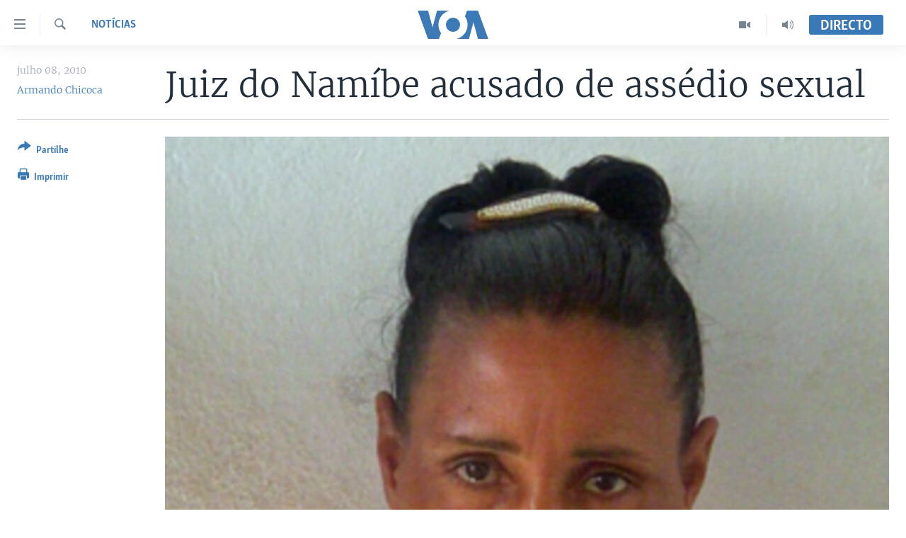

--- FILE ---
content_type: text/html; charset=utf-8
request_url: https://www.voaportugues.com/a/angola-namibe-judge-08-july-2010-voanews-98047644/1258466.html
body_size: 11862
content:

<!DOCTYPE html>
<html lang="pt" dir="ltr" class="no-js">
<head>
<link href="/Content/responsive/VOA/pt/VOA-pt.css?&amp;av=0.0.0.0&amp;cb=306" rel="stylesheet"/>
<script src="https://tags.voaportugues.com/voa-pangea/prod/utag.sync.js"></script> <script type='text/javascript' src='https://www.youtube.com/iframe_api' async></script>
<script type="text/javascript">
//a general 'js' detection, must be on top level in <head>, due to CSS performance
document.documentElement.className = "js";
var cacheBuster = "306";
var appBaseUrl = "/";
var imgEnhancerBreakpoints = [0, 144, 256, 408, 650, 1023, 1597];
var isLoggingEnabled = false;
var isPreviewPage = false;
var isLivePreviewPage = false;
if (!isPreviewPage) {
window.RFE = window.RFE || {};
window.RFE.cacheEnabledByParam = window.location.href.indexOf('nocache=1') === -1;
const url = new URL(window.location.href);
const params = new URLSearchParams(url.search);
// Remove the 'nocache' parameter
params.delete('nocache');
// Update the URL without the 'nocache' parameter
url.search = params.toString();
window.history.replaceState(null, '', url.toString());
} else {
window.addEventListener('load', function() {
const links = window.document.links;
for (let i = 0; i < links.length; i++) {
links[i].href = '#';
links[i].target = '_self';
}
})
}
var pwaEnabled = false;
var swCacheDisabled;
</script>
<meta charset="utf-8" />
<title>Juiz do Nam&#237;be acusado de ass&#233;dio sexual</title>
<meta name="description" content="Vi&#250;va, m&#227;e de oito filhos, alegadamente despedida sem justa causa, pre resistir a ass&#233;dio sexual" />
<meta name="keywords" content="Notícias, Mais África e Mundo, Angola, Namibe" />
<meta name="viewport" content="width=device-width, initial-scale=1.0" />
<meta http-equiv="X-UA-Compatible" content="IE=edge" />
<meta name="robots" content="max-image-preview:large"><meta property="fb:pages" content="197286593999" />
<meta name="msvalidate.01" content="3286EE554B6F672A6F2E608C02343C0E" />
<link href="https://www.voaportugues.com/a/angola-namibe-judge-08-july-2010-voanews-98047644/1258466.html" rel="canonical" />
<meta name="apple-mobile-web-app-title" content="VOA Portugu&#234;s" />
<meta name="apple-mobile-web-app-status-bar-style" content="black" />
<meta name="apple-itunes-app" content="app-id=632618796, app-argument=//1258466.ltr" />
<meta content="Juiz do Namíbe acusado de assédio sexual" property="og:title" />
<meta content="Viúva, mãe de oito filhos, alegadamente despedida sem justa causa, pre resistir a assédio sexual" property="og:description" />
<meta content="article" property="og:type" />
<meta content="https://www.voaportugues.com/a/angola-namibe-judge-08-july-2010-voanews-98047644/1258466.html" property="og:url" />
<meta content="Voice of America" property="og:site_name" />
<meta content="https://www.facebook.com/voaportugues" property="article:publisher" />
<meta content="https://gdb.voanews.com/25cf1c24-8fc7-4cee-b45f-63685a2d01b9_w1200_h630.jpg" property="og:image" />
<meta content="1200" property="og:image:width" />
<meta content="630" property="og:image:height" />
<meta content="232713150188624" property="fb:app_id" />
<meta content="Armando Chicoca" name="Author" />
<meta content="summary_large_image" name="twitter:card" />
<meta content="@VOAPortugues" name="twitter:site" />
<meta content="https://gdb.voanews.com/25cf1c24-8fc7-4cee-b45f-63685a2d01b9_w1200_h630.jpg" name="twitter:image" />
<meta content="Juiz do Namíbe acusado de assédio sexual" name="twitter:title" />
<meta content="Viúva, mãe de oito filhos, alegadamente despedida sem justa causa, pre resistir a assédio sexual" name="twitter:description" />
<link rel="amphtml" href="https://www.voaportugues.com/amp/angola-namibe-judge-08-july-2010-voanews-98047644/1258466.html" />
<script type="application/ld+json">{"articleSection":"Not\u0026#237;cias","isAccessibleForFree":true,"headline":"Juiz do Namíbe acusado de assédio sexual","inLanguage":"pt","keywords":"Notícias, Mais África e Mundo, Angola, Namibe","author":{"@type":"Person","url":"https://www.voaportugues.com/author/armando-chicoca/quup_","description":"","image":{"@type":"ImageObject"},"name":"Armando Chicoca"},"datePublished":"2010-07-08 00:00:00Z","dateModified":"2010-07-08 00:00:00Z","publisher":{"logo":{"width":512,"height":220,"@type":"ImageObject","url":"https://www.voaportugues.com/Content/responsive/VOA/pt/img/logo.png"},"@type":"NewsMediaOrganization","url":"https://www.voaportugues.com","sameAs":["https://facebook.com/voaportugues","https://www.youtube.com/voaportugues","https://instagram.com/voaportugues","https://twitter.com/voaportugues"],"name":"Voz da América","alternateName":""},"@context":"https://schema.org","@type":"NewsArticle","mainEntityOfPage":"https://www.voaportugues.com/a/angola-namibe-judge-08-july-2010-voanews-98047644/1258466.html","url":"https://www.voaportugues.com/a/angola-namibe-judge-08-july-2010-voanews-98047644/1258466.html","description":"Viúva, mãe de oito filhos, alegadamente despedida sem justa causa, pre resistir a assédio sexual","image":{"width":1080,"height":608,"@type":"ImageObject","url":"https://gdb.voanews.com/25cf1c24-8fc7-4cee-b45f-63685a2d01b9_w1080_h608.jpg"},"name":"Juiz do Namíbe acusado de assédio sexual"}</script>
<script src="/Scripts/responsive/infographics.b?v=dVbZ-Cza7s4UoO3BqYSZdbxQZVF4BOLP5EfYDs4kqEo1&amp;av=0.0.0.0&amp;cb=306"></script>
<script src="/Scripts/responsive/loader.b?v=Q26XNwrL6vJYKjqFQRDnx01Lk2pi1mRsuLEaVKMsvpA1&amp;av=0.0.0.0&amp;cb=306"></script>
<link rel="icon" type="image/svg+xml" href="/Content/responsive/VOA/img/webApp/favicon.svg" />
<link rel="alternate icon" href="/Content/responsive/VOA/img/webApp/favicon.ico" />
<link rel="apple-touch-icon" sizes="152x152" href="/Content/responsive/VOA/img/webApp/ico-152x152.png" />
<link rel="apple-touch-icon" sizes="144x144" href="/Content/responsive/VOA/img/webApp/ico-144x144.png" />
<link rel="apple-touch-icon" sizes="114x114" href="/Content/responsive/VOA/img/webApp/ico-114x114.png" />
<link rel="apple-touch-icon" sizes="72x72" href="/Content/responsive/VOA/img/webApp/ico-72x72.png" />
<link rel="apple-touch-icon-precomposed" href="/Content/responsive/VOA/img/webApp/ico-57x57.png" />
<link rel="icon" sizes="192x192" href="/Content/responsive/VOA/img/webApp/ico-192x192.png" />
<link rel="icon" sizes="128x128" href="/Content/responsive/VOA/img/webApp/ico-128x128.png" />
<meta name="msapplication-TileColor" content="#ffffff" />
<meta name="msapplication-TileImage" content="/Content/responsive/VOA/img/webApp/ico-144x144.png" />
<link rel="alternate" type="application/rss+xml" title="VOA - Top Stories [RSS]" href="/api/" />
<link rel="sitemap" type="application/rss+xml" href="/sitemap.xml" />
</head>
<body class=" nav-no-loaded cc_theme pg-article print-lay-article js-category-to-nav nojs-images ">
<script type="text/javascript" >
var analyticsData = {url:"https://www.voaportugues.com/a/angola-namibe-judge-08-july-2010-voanews-98047644/1258466.html",property_id:"478",article_uid:"1258466",page_title:"Juiz do Namíbe acusado de assédio sexual",page_type:"article",content_type:"article",subcontent_type:"article",last_modified:"2010-07-08 00:00:00Z",pub_datetime:"2010-07-08 00:00:00Z",pub_year:"2010",pub_month:"07",pub_day:"08",pub_hour:"00",pub_weekday:"Thursday",section:"notícias",english_section:"noticias",byline:"Armando Chicoca",categories:"noticias,africa-e-mundo-,angola",tags:"namibe",domain:"www.voaportugues.com",language:"Portuguese",language_service:"VOA Portuguese",platform:"web",copied:"no",copied_article:"",copied_title:"",runs_js:"Yes",cms_release:"8.44.0.0.306",enviro_type:"prod",slug:"angola-namibe-judge-08-july-2010-voanews-98047644",entity:"VOA",short_language_service:"POR",platform_short:"W",page_name:"Juiz do Namíbe acusado de assédio sexual"};
</script>
<noscript><iframe src="https://www.googletagmanager.com/ns.html?id=GTM-N8MP7P" height="0" width="0" style="display:none;visibility:hidden"></iframe></noscript><script type="text/javascript" data-cookiecategory="analytics">
var gtmEventObject = Object.assign({}, analyticsData, {event: 'page_meta_ready'});window.dataLayer = window.dataLayer || [];window.dataLayer.push(gtmEventObject);
if (top.location === self.location) { //if not inside of an IFrame
var renderGtm = "true";
if (renderGtm === "true") {
(function(w,d,s,l,i){w[l]=w[l]||[];w[l].push({'gtm.start':new Date().getTime(),event:'gtm.js'});var f=d.getElementsByTagName(s)[0],j=d.createElement(s),dl=l!='dataLayer'?'&l='+l:'';j.async=true;j.src='//www.googletagmanager.com/gtm.js?id='+i+dl;f.parentNode.insertBefore(j,f);})(window,document,'script','dataLayer','GTM-N8MP7P');
}
}
</script>
<!--Analytics tag js version start-->
<script type="text/javascript" data-cookiecategory="analytics">
var utag_data = Object.assign({}, analyticsData, {});
if(typeof(TealiumTagFrom)==='function' && typeof(TealiumTagSearchKeyword)==='function') {
var utag_from=TealiumTagFrom();var utag_searchKeyword=TealiumTagSearchKeyword();
if(utag_searchKeyword!=null && utag_searchKeyword!=='' && utag_data["search_keyword"]==null) utag_data["search_keyword"]=utag_searchKeyword;if(utag_from!=null && utag_from!=='') utag_data["from"]=TealiumTagFrom();}
if(window.top!== window.self&&utag_data.page_type==="snippet"){utag_data.page_type = 'iframe';}
try{if(window.top!==window.self&&window.self.location.hostname===window.top.location.hostname){utag_data.platform = 'self-embed';utag_data.platform_short = 'se';}}catch(e){if(window.top!==window.self&&window.self.location.search.includes("platformType=self-embed")){utag_data.platform = 'cross-promo';utag_data.platform_short = 'cp';}}
(function(a,b,c,d){ a="https://tags.voaportugues.com/voa-pangea/prod/utag.js"; b=document;c="script";d=b.createElement(c);d.src=a;d.type="text/java"+c;d.async=true; a=b.getElementsByTagName(c)[0];a.parentNode.insertBefore(d,a); })();
</script>
<!--Analytics tag js version end-->
<!-- Analytics tag management NoScript -->
<noscript>
<img style="position: absolute; border: none;" src="https://ssc.voaportugues.com/b/ss/bbgprod,bbgentityvoa/1/G.4--NS/2031803591?pageName=voa%3apor%3aw%3aarticle%3ajuiz%20do%20nam%c3%adbe%20acusado%20de%20ass%c3%a9dio%20sexual&amp;c6=juiz%20do%20nam%c3%adbe%20acusado%20de%20ass%c3%a9dio%20sexual&amp;v36=8.44.0.0.306&amp;v6=D=c6&amp;g=https%3a%2f%2fwww.voaportugues.com%2fa%2fangola-namibe-judge-08-july-2010-voanews-98047644%2f1258466.html&amp;c1=D=g&amp;v1=D=g&amp;events=event1,event52&amp;c16=voa%20portuguese&amp;v16=D=c16&amp;c5=noticias&amp;v5=D=c5&amp;ch=not%c3%adcias&amp;c15=portuguese&amp;v15=D=c15&amp;c4=article&amp;v4=D=c4&amp;c14=1258466&amp;v14=D=c14&amp;v20=no&amp;c17=web&amp;v17=D=c17&amp;mcorgid=518abc7455e462b97f000101%40adobeorg&amp;server=www.voaportugues.com&amp;pageType=D=c4&amp;ns=bbg&amp;v29=D=server&amp;v25=voa&amp;v30=478&amp;v105=D=User-Agent " alt="analytics" width="1" height="1" /></noscript>
<!-- End of Analytics tag management NoScript -->
<!--*** Accessibility links - For ScreenReaders only ***-->
<section>
<div class="sr-only">
<h2>Links de Acesso</h2>
<ul>
<li><a href="#content" data-disable-smooth-scroll="1">Ir para artigo principal</a></li>
<li><a href="#navigation" data-disable-smooth-scroll="1">Ir para Navega&#231;&#227;o principal</a></li>
<li><a href="#txtHeaderSearch" data-disable-smooth-scroll="1">Ir para Pesquisa</a></li>
</ul>
</div>
</section>
<div class="fb-quote"></div>
<div dir="ltr">
<div id="page">
<aside>
<div class="c-lightbox overlay-modal">
<div class="c-lightbox__intro">
<h2 class="c-lightbox__intro-title"></h2>
<button class="btn btn--rounded c-lightbox__btn c-lightbox__intro-next" title="Pr&#243;ximo">
<span class="ico ico--rounded ico-chevron-forward"></span>
<span class="sr-only">Pr&#243;ximo</span>
</button>
</div>
<div class="c-lightbox__nav">
<button class="btn btn--rounded c-lightbox__btn c-lightbox__btn--close" title="Encerre">
<span class="ico ico--rounded ico-close"></span>
<span class="sr-only">Encerre</span>
</button>
<button class="btn btn--rounded c-lightbox__btn c-lightbox__btn--prev" title="Anterior">
<span class="ico ico--rounded ico-chevron-backward"></span>
<span class="sr-only">Anterior</span>
</button>
<button class="btn btn--rounded c-lightbox__btn c-lightbox__btn--next" title="Pr&#243;ximo">
<span class="ico ico--rounded ico-chevron-forward"></span>
<span class="sr-only">Pr&#243;ximo</span>
</button>
</div>
<div class="c-lightbox__content-wrap">
<figure class="c-lightbox__content">
<span class="c-spinner c-spinner--lightbox">
<img src="/Content/responsive/img/player-spinner.png"
alt="please wait"
title="please wait" />
</span>
<div class="c-lightbox__img">
<div class="thumb">
<img src="" alt="" />
</div>
</div>
<figcaption>
<div class="c-lightbox__info c-lightbox__info--foot">
<span class="c-lightbox__counter"></span>
<span class="caption c-lightbox__caption"></span>
</div>
</figcaption>
</figure>
</div>
<div class="hidden">
<div class="content-advisory__box content-advisory__box--lightbox">
<span class="content-advisory__box-text">This image contains sensitive content which some people may find offensive or disturbing.</span>
<button class="btn btn--transparent content-advisory__box-btn m-t-md" value="text" type="button">
<span class="btn__text">
Click to reveal
</span>
</button>
</div>
</div>
</div>
<div class="print-dialogue">
<div class="container">
<h3 class="print-dialogue__title section-head">Print Options:</h3>
<div class="print-dialogue__opts">
<ul class="print-dialogue__opt-group">
<li class="form__group form__group--checkbox">
<input class="form__check " id="checkboxImages" name="checkboxImages" type="checkbox" checked="checked" />
<label for="checkboxImages" class="form__label m-t-md">Images</label>
</li>
<li class="form__group form__group--checkbox">
<input class="form__check " id="checkboxMultimedia" name="checkboxMultimedia" type="checkbox" checked="checked" />
<label for="checkboxMultimedia" class="form__label m-t-md">Multimedia</label>
</li>
</ul>
<ul class="print-dialogue__opt-group">
<li class="form__group form__group--checkbox">
<input class="form__check " id="checkboxEmbedded" name="checkboxEmbedded" type="checkbox" checked="checked" />
<label for="checkboxEmbedded" class="form__label m-t-md">Embedded Content</label>
</li>
<li class="hidden">
<input class="form__check " id="checkboxComments" name="checkboxComments" type="checkbox" />
<label for="checkboxComments" class="form__label m-t-md">Comments</label>
</li>
</ul>
</div>
<div class="print-dialogue__buttons">
<button class="btn btn--secondary close-button" type="button" title="Cancele">
<span class="btn__text ">Cancele</span>
</button>
<button class="btn btn-cust-print m-l-sm" type="button" title="Imprimir">
<span class="btn__text ">Imprimir</span>
</button>
</div>
</div>
</div>
<div class="ctc-message pos-fix">
<div class="ctc-message__inner">Link has been copied to clipboard</div>
</div>
</aside>
<div class="hdr-20 hdr-20--big">
<div class="hdr-20__inner">
<div class="hdr-20__max pos-rel">
<div class="hdr-20__side hdr-20__side--primary d-flex">
<label data-for="main-menu-ctrl" data-switcher-trigger="true" data-switch-target="main-menu-ctrl" class="burger hdr-trigger pos-rel trans-trigger" data-trans-evt="click" data-trans-id="menu">
<span class="ico ico-close hdr-trigger__ico hdr-trigger__ico--close burger__ico burger__ico--close"></span>
<span class="ico ico-menu hdr-trigger__ico hdr-trigger__ico--open burger__ico burger__ico--open"></span>
</label>
<div class="menu-pnl pos-fix trans-target" data-switch-target="main-menu-ctrl" data-trans-id="menu">
<div class="menu-pnl__inner">
<nav class="main-nav menu-pnl__item menu-pnl__item--first">
<ul class="main-nav__list accordeon" data-analytics-tales="false" data-promo-name="link" data-location-name="nav,secnav">
<li class="main-nav__item accordeon__item" data-switch-target="menu-item-1027">
<label class="main-nav__item-name main-nav__item-name--label accordeon__control-label" data-switcher-trigger="true" data-for="menu-item-1027">
Not&#237;cias
<span class="ico ico-chevron-down main-nav__chev"></span>
</label>
<div class="main-nav__sub-list">
<a class="main-nav__item-name main-nav__item-name--link main-nav__item-name--sub" href="/angola" title="Angola" data-item-name="angola-noticias-" >Angola</a>
<a class="main-nav__item-name main-nav__item-name--link main-nav__item-name--sub" href="/mocambique" title="Mo&#231;ambique" data-item-name="mocambique-noticias-" >Mo&#231;ambique</a>
<a class="main-nav__item-name main-nav__item-name--link main-nav__item-name--sub" href="/estados-unidos" title="Estados Unidos" data-item-name="united-states" >Estados Unidos</a>
<a class="main-nav__item-name main-nav__item-name--link main-nav__item-name--sub" href="/z/7485" title="Guin&#233;-Bissau" data-item-name="guinea-bissau" >Guin&#233;-Bissau</a>
<a class="main-nav__item-name main-nav__item-name--link main-nav__item-name--sub" href="/africa-e-mundo" title="&#193;frica e Mundo" data-item-name="africa-e-mundo" >&#193;frica e Mundo</a>
<a class="main-nav__item-name main-nav__item-name--link main-nav__item-name--sub" href="/brasil" title="Brasil" data-item-name="brasil" >Brasil</a>
<a class="main-nav__item-name main-nav__item-name--link main-nav__item-name--sub" href="/dossiers-especiais" title="Dossiers Especiais" data-item-name="special-reports-" >Dossiers Especiais</a>
<a class="main-nav__item-name main-nav__item-name--link main-nav__item-name--sub" href="/z/7279" title="Desporto" data-item-name="sports" >Desporto</a>
</div>
</li>
<li class="main-nav__item">
<a class="main-nav__item-name main-nav__item-name--link" href="/africa-agora" title="Africa Agora" data-item-name="africa-agora" >Africa Agora</a>
</li>
<li class="main-nav__item">
<a class="main-nav__item-name main-nav__item-name--link" href="/angola-saude-em-foco" title="Sa&#250;de em Foco" data-item-name="health-in-focus-" >Sa&#250;de em Foco</a>
</li>
<li class="main-nav__item accordeon__item" data-switch-target="menu-item-786">
<label class="main-nav__item-name main-nav__item-name--label accordeon__control-label" data-switcher-trigger="true" data-for="menu-item-786">
V&#237;deo
<span class="ico ico-chevron-down main-nav__chev"></span>
</label>
<div class="main-nav__sub-list">
<a class="main-nav__item-name main-nav__item-name--link main-nav__item-name--sub" href="/z/4525" title="V&#237;deos" data-item-name="voa-portugues-" >V&#237;deos</a>
<a class="main-nav__item-name main-nav__item-name--link main-nav__item-name--sub" href="/voa60-africa" title="VOA60 &#193;frica" data-item-name="voa60-africa" >VOA60 &#193;frica</a>
<a class="main-nav__item-name main-nav__item-name--link main-nav__item-name--sub" href="/z/7706" title="VOA 60 Clima" data-item-name="voa-60-climate" >VOA 60 Clima</a>
<a class="main-nav__item-name main-nav__item-name--link main-nav__item-name--sub" href="/voa60-mundo" title="VOA60 Mundo" data-item-name="voa60-mundo" >VOA60 Mundo</a>
<a class="main-nav__item-name main-nav__item-name--link main-nav__item-name--sub" href="/passadeira-vermelha" title="Passadeira Vermelha" data-item-name="red-carpet" >Passadeira Vermelha</a>
</div>
</li>
<li class="main-nav__item">
<a class="main-nav__item-name main-nav__item-name--link" href="/p/5332.html" title="&#193;udio" >&#193;udio</a>
</li>
<li class="main-nav__item">
<a class="main-nav__item-name main-nav__item-name--link" href="/p/5335.html" title="Entretenimento" >Entretenimento</a>
</li>
</ul>
</nav>
<div class="menu-pnl__item menu-pnl__item--social">
<h5 class="menu-pnl__sub-head">Siga-nos</h5>
<a href="https://facebook.com/voaportugues" title="Siga-nos no Facebook" data-analytics-text="follow_on_facebook" class="btn btn--rounded btn--social-inverted menu-pnl__btn js-social-btn btn-facebook" target="_blank" rel="noopener">
<span class="ico ico-facebook-alt ico--rounded"></span>
</a>
<a href="https://www.youtube.com/voaportugues" title="Siga-nos no Youtube" data-analytics-text="follow_on_youtube" class="btn btn--rounded btn--social-inverted menu-pnl__btn js-social-btn btn-youtube" target="_blank" rel="noopener">
<span class="ico ico-youtube ico--rounded"></span>
</a>
<a href="https://instagram.com/voaportugues" title="Siga-nos Instagram" data-analytics-text="follow_on_instagram" class="btn btn--rounded btn--social-inverted menu-pnl__btn js-social-btn btn-instagram" target="_blank" rel="noopener">
<span class="ico ico-instagram ico--rounded"></span>
</a>
<a href="https://twitter.com/voaportugues" title="Siga-nos no Twitter" data-analytics-text="follow_on_twitter" class="btn btn--rounded btn--social-inverted menu-pnl__btn js-social-btn btn-twitter" target="_blank" rel="noopener">
<span class="ico ico-twitter ico--rounded"></span>
</a>
</div>
<div class="menu-pnl__item">
<a href="/navigation/allsites" class="menu-pnl__item-link">
<span class="ico ico-languages "></span>
L&#237;nguas
</a>
</div>
</div>
</div>
<label data-for="top-search-ctrl" data-switcher-trigger="true" data-switch-target="top-search-ctrl" class="top-srch-trigger hdr-trigger">
<span class="ico ico-close hdr-trigger__ico hdr-trigger__ico--close top-srch-trigger__ico top-srch-trigger__ico--close"></span>
<span class="ico ico-search hdr-trigger__ico hdr-trigger__ico--open top-srch-trigger__ico top-srch-trigger__ico--open"></span>
</label>
<div class="srch-top srch-top--in-header" data-switch-target="top-search-ctrl">
<div class="container">
<form action="/s" class="srch-top__form srch-top__form--in-header" id="form-topSearchHeader" method="get" role="search"><label for="txtHeaderSearch" class="sr-only">Pesquise</label>
<input type="text" id="txtHeaderSearch" name="k" placeholder="pesquisar texto ..." accesskey="s" value="" class="srch-top__input analyticstag-event" onkeydown="if (event.keyCode === 13) { FireAnalyticsTagEventOnSearch('search', $dom.get('#txtHeaderSearch')[0].value) }" />
<button title="Pesquise" type="submit" class="btn btn--top-srch analyticstag-event" onclick="FireAnalyticsTagEventOnSearch('search', $dom.get('#txtHeaderSearch')[0].value) ">
<span class="ico ico-search"></span>
</button></form>
</div>
</div>
<a href="/" class="main-logo-link">
<img src="/Content/responsive/VOA/pt/img/logo-compact.svg" class="main-logo main-logo--comp" alt="site logo">
<img src="/Content/responsive/VOA/pt/img/logo.svg" class="main-logo main-logo--big" alt="site logo">
</a>
</div>
<div class="hdr-20__side hdr-20__side--secondary d-flex">
<a href="/audio-" title="Audio" class="hdr-20__secondary-item" data-item-name="audio">
<span class="ico ico-audio hdr-20__secondary-icon"></span>
</a>
<a href="/videos" title="Video" class="hdr-20__secondary-item" data-item-name="video">
<span class="ico ico-video hdr-20__secondary-icon"></span>
</a>
<a href="/s" title="Pesquise" class="hdr-20__secondary-item hdr-20__secondary-item--search" data-item-name="search">
<span class="ico ico-search hdr-20__secondary-icon hdr-20__secondary-icon--search"></span>
</a>
<div class="hdr-20__secondary-item live-b-drop">
<div class="live-b-drop__off">
<a href="/live/" class="live-b-drop__link" title="Directo" data-item-name="live">
<span class="badge badge--live-btn badge--live-btn-off">
Directo
</span>
</a>
</div>
<div class="live-b-drop__on hidden">
<label data-for="live-ctrl" data-switcher-trigger="true" data-switch-target="live-ctrl" class="live-b-drop__label pos-rel">
<span class="badge badge--live badge--live-btn">
Directo
</span>
<span class="ico ico-close live-b-drop__label-ico live-b-drop__label-ico--close"></span>
</label>
<div class="live-b-drop__panel" id="targetLivePanelDiv" data-switch-target="live-ctrl"></div>
</div>
</div>
<div class="srch-bottom">
<form action="/s" class="srch-bottom__form d-flex" id="form-bottomSearch" method="get" role="search"><label for="txtSearch" class="sr-only">Pesquise</label>
<input type="search" id="txtSearch" name="k" placeholder="pesquisar texto ..." accesskey="s" value="" class="srch-bottom__input analyticstag-event" onkeydown="if (event.keyCode === 13) { FireAnalyticsTagEventOnSearch('search', $dom.get('#txtSearch')[0].value) }" />
<button title="Pesquise" type="submit" class="btn btn--bottom-srch analyticstag-event" onclick="FireAnalyticsTagEventOnSearch('search', $dom.get('#txtSearch')[0].value) ">
<span class="ico ico-search"></span>
</button></form>
</div>
</div>
<img src="/Content/responsive/VOA/pt/img/logo-print.gif" class="logo-print" alt="site logo">
<img src="/Content/responsive/VOA/pt/img/logo-print_color.png" class="logo-print logo-print--color" alt="site logo">
</div>
</div>
</div>
<script>
if (document.body.className.indexOf('pg-home') > -1) {
var nav2In = document.querySelector('.hdr-20__inner');
var nav2Sec = document.querySelector('.hdr-20__side--secondary');
var secStyle = window.getComputedStyle(nav2Sec);
if (nav2In && window.pageYOffset < 150 && secStyle['position'] !== 'fixed') {
nav2In.classList.add('hdr-20__inner--big')
}
}
</script>
<div class="c-hlights c-hlights--breaking c-hlights--no-item" data-hlight-display="mobile,desktop">
<div class="c-hlights__wrap container p-0">
<div class="c-hlights__nav">
<a role="button" href="#" title="Anterior">
<span class="ico ico-chevron-backward m-0"></span>
<span class="sr-only">Anterior</span>
</a>
<a role="button" href="#" title="Pr&#243;ximo">
<span class="ico ico-chevron-forward m-0"></span>
<span class="sr-only">Pr&#243;ximo</span>
</a>
</div>
<span class="c-hlights__label">
<span class="">Breaking News</span>
<span class="switcher-trigger">
<label data-for="more-less-1" data-switcher-trigger="true" class="switcher-trigger__label switcher-trigger__label--more p-b-0" title="Mostre mais">
<span class="ico ico-chevron-down"></span>
</label>
<label data-for="more-less-1" data-switcher-trigger="true" class="switcher-trigger__label switcher-trigger__label--less p-b-0" title="Show less">
<span class="ico ico-chevron-up"></span>
</label>
</span>
</span>
<ul class="c-hlights__items switcher-target" data-switch-target="more-less-1">
</ul>
</div>
</div> <div id="content">
<main class="container">
<div class="hdr-container">
<div class="row">
<div class="col-category col-xs-12 col-md-2 pull-left"> <div class="category js-category">
<a class="" href="/z/2627">Not&#237;cias</a> </div>
</div><div class="col-title col-xs-12 col-md-10 pull-right"> <h1 class="title pg-title">
Juiz do Nam&#237;be acusado de ass&#233;dio sexual
</h1>
</div><div class="col-publishing-details col-xs-12 col-sm-12 col-md-2 pull-left"> <div class="publishing-details ">
<div class="published">
<span class="date" >
<time pubdate="pubdate" datetime="2010-07-08T00:00:00+00:00">
julho 08, 2010
</time>
</span>
</div>
<div class="links">
<ul class="links__list links__list--column">
<li class="links__item">
<a class="links__item-link" href="/author/armando-chicoca/quup_" title="Armando Chicoca">Armando Chicoca</a>
</li>
</ul>
</div>
</div>
</div><div class="col-lg-12 separator"> <div class="separator">
<hr class="title-line" />
</div>
</div><div class="col-multimedia col-xs-12 col-md-10 pull-right"> <div class="cover-media">
<figure class="media-image js-media-expand">
<div class="img-wrap">
<div class="thumb thumb16_9">
<img src="https://gdb.voanews.com/21a2812e-8ba2-4308-a729-2e5d29a0cdc3_w250_r1_s.jpg" alt="Rosa Camunu Jos&#233;, apresentou uma queixa crime contra o juiz presidente do tribunal provincial do Namibe, Ant&#243;nio Visandule, por ass&#233;dio sexual." />
</div>
</div>
<figcaption>
<span class="caption">Rosa Camunu Jos&#233;, apresentou uma queixa crime contra o juiz presidente do tribunal provincial do Namibe, Ant&#243;nio Visandule, por ass&#233;dio sexual.</span>
</figcaption>
</figure>
</div>
</div><div class="col-xs-12 col-md-2 pull-left article-share pos-rel"> <div class="share--box">
<div class="sticky-share-container" style="display:none">
<div class="container">
<a href="https://www.voaportugues.com" id="logo-sticky-share">&nbsp;</a>
<div class="pg-title pg-title--sticky-share">
Juiz do Nam&#237;be acusado de ass&#233;dio sexual
</div>
<div class="sticked-nav-actions">
<!--This part is for sticky navigation display-->
<p class="buttons link-content-sharing p-0 ">
<button class="btn btn--link btn-content-sharing p-t-0 " id="btnContentSharing" value="text" role="Button" type="" title="Alternar mais op&#231;&#245;es de partilha">
<span class="ico ico-share ico--l"></span>
<span class="btn__text ">
Partilhe
</span>
</button>
</p>
<aside class="content-sharing js-content-sharing js-content-sharing--apply-sticky content-sharing--sticky"
role="complementary"
data-share-url="https://www.voaportugues.com/a/angola-namibe-judge-08-july-2010-voanews-98047644/1258466.html" data-share-title="Juiz do Nam&#237;be acusado de ass&#233;dio sexual" data-share-text="Vi&#250;va, m&#227;e de oito filhos, alegadamente despedida sem justa causa, pre resistir a ass&#233;dio sexual">
<div class="content-sharing__popover">
<h6 class="content-sharing__title">Partilhe</h6>
<button href="#close" id="btnCloseSharing" class="btn btn--text-like content-sharing__close-btn">
<span class="ico ico-close ico--l"></span>
</button>
<ul class="content-sharing__list">
<li class="content-sharing__item">
<div class="ctc ">
<input type="text" class="ctc__input" readonly="readonly">
<a href="" js-href="https://www.voaportugues.com/a/angola-namibe-judge-08-july-2010-voanews-98047644/1258466.html" class="content-sharing__link ctc__button">
<span class="ico ico-copy-link ico--rounded ico--s"></span>
<span class="content-sharing__link-text">Copy link</span>
</a>
</div>
</li>
<li class="content-sharing__item">
<a href="https://facebook.com/sharer.php?u=https%3a%2f%2fwww.voaportugues.com%2fa%2fangola-namibe-judge-08-july-2010-voanews-98047644%2f1258466.html"
data-analytics-text="share_on_facebook"
title="Facebook" target="_blank"
class="content-sharing__link js-social-btn">
<span class="ico ico-facebook ico--rounded ico--s"></span>
<span class="content-sharing__link-text">Facebook</span>
</a>
</li>
<li class="content-sharing__item">
<a href="https://twitter.com/share?url=https%3a%2f%2fwww.voaportugues.com%2fa%2fangola-namibe-judge-08-july-2010-voanews-98047644%2f1258466.html&amp;text=Juiz+do+Nam%c3%adbe+acusado+de+ass%c3%a9dio+sexual"
data-analytics-text="share_on_twitter"
title="Twitter" target="_blank"
class="content-sharing__link js-social-btn">
<span class="ico ico-twitter ico--rounded ico--s"></span>
<span class="content-sharing__link-text">Twitter</span>
</a>
</li>
<li class="content-sharing__item visible-xs-inline-block visible-sm-inline-block">
<a href="whatsapp://send?text=https%3a%2f%2fwww.voaportugues.com%2fa%2fangola-namibe-judge-08-july-2010-voanews-98047644%2f1258466.html"
data-analytics-text="share_on_whatsapp"
title="WhatsApp" target="_blank"
class="content-sharing__link js-social-btn">
<span class="ico ico-whatsapp ico--rounded ico--s"></span>
<span class="content-sharing__link-text">WhatsApp</span>
</a>
</li>
<li class="content-sharing__item visible-md-inline-block visible-lg-inline-block">
<a href="https://web.whatsapp.com/send?text=https%3a%2f%2fwww.voaportugues.com%2fa%2fangola-namibe-judge-08-july-2010-voanews-98047644%2f1258466.html"
data-analytics-text="share_on_whatsapp_desktop"
title="WhatsApp" target="_blank"
class="content-sharing__link js-social-btn">
<span class="ico ico-whatsapp ico--rounded ico--s"></span>
<span class="content-sharing__link-text">WhatsApp</span>
</a>
</li>
<li class="content-sharing__item">
<a href="mailto:?body=https%3a%2f%2fwww.voaportugues.com%2fa%2fangola-namibe-judge-08-july-2010-voanews-98047644%2f1258466.html&amp;subject=Juiz do Nam&#237;be acusado de ass&#233;dio sexual"
title="Email"
class="content-sharing__link ">
<span class="ico ico-email ico--rounded ico--s"></span>
<span class="content-sharing__link-text">Email</span>
</a>
</li>
</ul>
</div>
</aside>
</div>
</div>
</div>
<div class="links">
<p class="buttons link-content-sharing p-0 ">
<button class="btn btn--link btn-content-sharing p-t-0 " id="btnContentSharing" value="text" role="Button" type="" title="Alternar mais op&#231;&#245;es de partilha">
<span class="ico ico-share ico--l"></span>
<span class="btn__text ">
Partilhe
</span>
</button>
</p>
<aside class="content-sharing js-content-sharing " role="complementary"
data-share-url="https://www.voaportugues.com/a/angola-namibe-judge-08-july-2010-voanews-98047644/1258466.html" data-share-title="Juiz do Nam&#237;be acusado de ass&#233;dio sexual" data-share-text="Vi&#250;va, m&#227;e de oito filhos, alegadamente despedida sem justa causa, pre resistir a ass&#233;dio sexual">
<div class="content-sharing__popover">
<h6 class="content-sharing__title">Partilhe</h6>
<button href="#close" id="btnCloseSharing" class="btn btn--text-like content-sharing__close-btn">
<span class="ico ico-close ico--l"></span>
</button>
<ul class="content-sharing__list">
<li class="content-sharing__item">
<div class="ctc ">
<input type="text" class="ctc__input" readonly="readonly">
<a href="" js-href="https://www.voaportugues.com/a/angola-namibe-judge-08-july-2010-voanews-98047644/1258466.html" class="content-sharing__link ctc__button">
<span class="ico ico-copy-link ico--rounded ico--l"></span>
<span class="content-sharing__link-text">Copy link</span>
</a>
</div>
</li>
<li class="content-sharing__item">
<a href="https://facebook.com/sharer.php?u=https%3a%2f%2fwww.voaportugues.com%2fa%2fangola-namibe-judge-08-july-2010-voanews-98047644%2f1258466.html"
data-analytics-text="share_on_facebook"
title="Facebook" target="_blank"
class="content-sharing__link js-social-btn">
<span class="ico ico-facebook ico--rounded ico--l"></span>
<span class="content-sharing__link-text">Facebook</span>
</a>
</li>
<li class="content-sharing__item">
<a href="https://twitter.com/share?url=https%3a%2f%2fwww.voaportugues.com%2fa%2fangola-namibe-judge-08-july-2010-voanews-98047644%2f1258466.html&amp;text=Juiz+do+Nam%c3%adbe+acusado+de+ass%c3%a9dio+sexual"
data-analytics-text="share_on_twitter"
title="Twitter" target="_blank"
class="content-sharing__link js-social-btn">
<span class="ico ico-twitter ico--rounded ico--l"></span>
<span class="content-sharing__link-text">Twitter</span>
</a>
</li>
<li class="content-sharing__item visible-xs-inline-block visible-sm-inline-block">
<a href="whatsapp://send?text=https%3a%2f%2fwww.voaportugues.com%2fa%2fangola-namibe-judge-08-july-2010-voanews-98047644%2f1258466.html"
data-analytics-text="share_on_whatsapp"
title="WhatsApp" target="_blank"
class="content-sharing__link js-social-btn">
<span class="ico ico-whatsapp ico--rounded ico--l"></span>
<span class="content-sharing__link-text">WhatsApp</span>
</a>
</li>
<li class="content-sharing__item visible-md-inline-block visible-lg-inline-block">
<a href="https://web.whatsapp.com/send?text=https%3a%2f%2fwww.voaportugues.com%2fa%2fangola-namibe-judge-08-july-2010-voanews-98047644%2f1258466.html"
data-analytics-text="share_on_whatsapp_desktop"
title="WhatsApp" target="_blank"
class="content-sharing__link js-social-btn">
<span class="ico ico-whatsapp ico--rounded ico--l"></span>
<span class="content-sharing__link-text">WhatsApp</span>
</a>
</li>
<li class="content-sharing__item">
<a href="mailto:?body=https%3a%2f%2fwww.voaportugues.com%2fa%2fangola-namibe-judge-08-july-2010-voanews-98047644%2f1258466.html&amp;subject=Juiz do Nam&#237;be acusado de ass&#233;dio sexual"
title="Email"
class="content-sharing__link ">
<span class="ico ico-email ico--rounded ico--l"></span>
<span class="content-sharing__link-text">Email</span>
</a>
</li>
</ul>
</div>
</aside>
<p class="link-print visible-md visible-lg buttons p-0">
<button class="btn btn--link btn-print p-t-0" onclick="if (typeof FireAnalyticsTagEvent === 'function') {FireAnalyticsTagEvent({ on_page_event: 'print_story' });}return false" title="(CTRL+P)">
<span class="ico ico-print"></span>
<span class="btn__text">Imprimir</span>
</button>
</p>
</div>
</div>
</div>
</div>
</div>
<div class="body-container">
<div class="row">
<div class="col-xs-12 col-sm-12 col-md-10 col-lg-10 pull-right">
<div class="row">
<div class="col-xs-12 col-sm-12 col-md-8 col-lg-8 pull-left bottom-offset content-offset">
<div class="intro intro--bold" >
<p >Vi&#250;va, m&#227;e de oito filhos, alegadamente despedida sem justa causa, pre resistir a ass&#233;dio sexual</p>
</div>
<div id="article-content" class="content-floated-wrap fb-quotable">
<div class="wsw">
<p>N. da R. - Esta reportagem (aparentemente uma das razões da queixa de um juíz do Namibe contra o jornalista da VOA Armando Chicoca) foi inicialmente transmitida pela VOA em Julho de 2010. Reproduzimo-la para demonstrar que a mesma seguiu rigorosos critérios editoriais.</p>
<p> </p>
<p>A antiga cozinheira do juiz presidente do tribunal provincial do Namíbe, Rosa Camunu José, acusou António Visandule de assédio sexual. Pede o apoio da Primeira Dama e da ministra da Justiça de Angola.</p>
<p>Rosa Camunu, é representada &quot;pro bono&quot; pelo advogado William Tonet, o qual confirmou à Voz da América que foi apresentada queixa.</p>
<p>Tonet descreveu o comportamnto do juiz como &quot;mero capricho&quot;. Disse que &quot;a senhora apresentou uma queixa crime e vamos aguardar o desenvolvimento do processo&quot;.</p>
<p>Rosa Camunu descreveu à VOA as circunstâncias do seu despedimento e afirma que lhe foi exigido substituir a esposa de Visandule quando esta se ausentou do país, em férias. Quando recusou a proposta, o juíz despediu-a, com estas palavras: &quot;É por causa daquela coisa aí. Nâo estás a entender. Então se não entendes vai para casa&quot;.</p>
<p>A VOA procurou, durante mais de 30 dias, ouvir o acusado que rejeitou alegando falta de tempo.</p>
<p>Clique na barra abaixo para ouvir a reportagem de Armando Chicoca e o relato de Rosa Camunu José.</p>
<div class="wsw__table-container"><table class="wsw__table"><tbody><tr></tr></tbody></table></div>
</div>
<ul>
</ul>
</div>
</div>
<div class="col-xs-12 col-sm-12 col-md-4 col-lg-4 pull-left design-top-offset"> <div class="media-block-wrap">
<h2 class="section-head">Relacionados</h2>
<div class="row">
<ul>
<li class="col-xs-12 col-sm-6 col-md-12 col-lg-12 mb-grid">
<div class="media-block ">
<a href="/a/article-03-10-2011-journalistappeal-voanews-117750218/1259744.html" class="img-wrap img-wrap--t-spac img-wrap--size-4 img-wrap--float" title="Angola: Juiz nega recurso de Armando Chicoca">
<div class="thumb thumb16_9">
<noscript class="nojs-img">
<img src="https://gdb.voanews.com/c0fa917a-5a9c-4e73-b3fc-6c5743a30525_w100_r1.jpg" alt="Angola: Juiz nega recurso de Armando Chicoca" />
</noscript>
<img data-src="https://gdb.voanews.com/c0fa917a-5a9c-4e73-b3fc-6c5743a30525_w33_r1.jpg" src="" alt="Angola: Juiz nega recurso de Armando Chicoca" class=""/>
</div>
</a>
<div class="media-block__content media-block__content--h">
<a href="/a/article-03-10-2011-journalistappeal-voanews-117750218/1259744.html">
<h4 class="media-block__title media-block__title--size-4" title="Angola: Juiz nega recurso de Armando Chicoca">
Angola: Juiz nega recurso de Armando Chicoca
</h4>
</a>
</div>
</div>
</li>
<li class="col-xs-12 col-sm-6 col-md-12 col-lg-12 mb-grid">
<div class="media-block ">
<a href="/a/direccao-da-voz-da-america-apoia-armando-chicoca-117582878/1259720.html" class="img-wrap img-wrap--t-spac img-wrap--size-4 img-wrap--float" title="Direc&#231;&#227;o da Voz da Am&#233;rica apoia Armando Chicoca">
<div class="thumb thumb16_9">
<noscript class="nojs-img">
<img src="https://gdb.voanews.com/2ee3d28e-61c8-45c7-88ae-eeaf63239160_w100_r1.jpg" alt="Direc&#231;&#227;o da Voz da Am&#233;rica apoia Armando Chicoca" />
</noscript>
<img data-src="https://gdb.voanews.com/2ee3d28e-61c8-45c7-88ae-eeaf63239160_w33_r1.jpg" src="" alt="Direc&#231;&#227;o da Voz da Am&#233;rica apoia Armando Chicoca" class=""/>
</div>
</a>
<div class="media-block__content media-block__content--h">
<a href="/a/direccao-da-voz-da-america-apoia-armando-chicoca-117582878/1259720.html">
<h4 class="media-block__title media-block__title--size-4" title="Direc&#231;&#227;o da Voz da Am&#233;rica apoia Armando Chicoca">
Direc&#231;&#227;o da Voz da Am&#233;rica apoia Armando Chicoca
</h4>
</a>
</div>
</div>
</li>
<li class="col-xs-12 col-sm-6 col-md-12 col-lg-12 mb-grid">
<div class="media-block ">
<a href="/a/comandante-militar-da-flec-capturado-no-congo-117417178/1259702.html" class="img-wrap img-wrap--t-spac img-wrap--size-4 img-wrap--float" title="Comandante militar da FLEC capturado no Congo">
<div class="thumb thumb16_9">
<noscript class="nojs-img">
<img src="https://gdb.voanews.com/d70e842d-9272-48aa-9baa-46844b9b395e_w100_r1.jpg" alt="Comandante militar da FLEC capturado no Congo" />
</noscript>
<img data-src="https://gdb.voanews.com/d70e842d-9272-48aa-9baa-46844b9b395e_w33_r1.jpg" src="" alt="Comandante militar da FLEC capturado no Congo" class=""/>
</div>
</a>
<div class="media-block__content media-block__content--h">
<a href="/a/comandante-militar-da-flec-capturado-no-congo-117417178/1259702.html">
<h4 class="media-block__title media-block__title--size-4" title="Comandante militar da FLEC capturado no Congo">
Comandante militar da FLEC capturado no Congo
</h4>
</a>
</div>
</div>
</li>
<li class="col-xs-12 col-sm-6 col-md-12 col-lg-12 mb-grid">
<div class="media-block ">
<a href="/a/brasil-carnival-03-04-2010-voanews-117414068/1259690.html" class="img-wrap img-wrap--t-spac img-wrap--size-4 img-wrap--float" title="Brasil j&#225; est&#225; em ritmo de Carnaval">
<div class="thumb thumb16_9">
<noscript class="nojs-img">
<img src="https://gdb.voanews.com/c20f5665-0535-43fb-9e3a-6aae2b3199b9_w100_r1.jpg" alt="Brasil j&#225; est&#225; em ritmo de Carnaval" />
</noscript>
<img data-src="https://gdb.voanews.com/c20f5665-0535-43fb-9e3a-6aae2b3199b9_w33_r1.jpg" src="" alt="Brasil j&#225; est&#225; em ritmo de Carnaval" class=""/>
</div>
</a>
<div class="media-block__content media-block__content--h">
<a href="/a/brasil-carnival-03-04-2010-voanews-117414068/1259690.html">
<h4 class="media-block__title media-block__title--size-4" title="Brasil j&#225; est&#225; em ritmo de Carnaval">
Brasil j&#225; est&#225; em ritmo de Carnaval
</h4>
</a>
</div>
</div>
</li>
<li class="col-xs-12 col-sm-6 col-md-12 col-lg-12 mb-grid">
<div class="media-block ">
<a href="/a/article-03-04-11-cape-verde-pol-117415548/1259701.html" class="img-wrap img-wrap--t-spac img-wrap--size-4 img-wrap--float" title="Cabo Verde: MPD j&#225; tem candidato &#224;s presidenciais">
<div class="thumb thumb16_9">
<noscript class="nojs-img">
<img src="https://gdb.voanews.com/d11f9ba3-ccbb-43ac-9c4f-8c3804b7ac2a_w100_r1.jpg" alt="Cabo Verde: MPD j&#225; tem candidato &#224;s presidenciais" />
</noscript>
<img data-src="https://gdb.voanews.com/d11f9ba3-ccbb-43ac-9c4f-8c3804b7ac2a_w33_r1.jpg" src="" alt="Cabo Verde: MPD j&#225; tem candidato &#224;s presidenciais" class=""/>
</div>
</a>
<div class="media-block__content media-block__content--h">
<a href="/a/article-03-04-11-cape-verde-pol-117415548/1259701.html">
<h4 class="media-block__title media-block__title--size-4" title="Cabo Verde: MPD j&#225; tem candidato &#224;s presidenciais">
Cabo Verde: MPD j&#225; tem candidato &#224;s presidenciais
</h4>
</a>
</div>
</div>
</li>
<li class="col-xs-12 col-sm-6 col-md-12 col-lg-12 mb-grid">
<div class="media-block ">
<a href="/a/article-03-04-11-stp-ambassador-117414253/1259683.html" class="img-wrap img-wrap--t-spac img-wrap--size-4 img-wrap--float" title="S&#227;o Tom&#233;: Estados Unidos dispostos a patrocinar elei&#231;&#245;es">
<div class="thumb thumb16_9">
<noscript class="nojs-img">
<img src="https://gdb.voanews.com/1ed575a9-c5b8-4742-a871-991258a14b95_w100_r1.jpg" alt="S&#227;o Tom&#233;: Estados Unidos dispostos a patrocinar elei&#231;&#245;es" />
</noscript>
<img data-src="https://gdb.voanews.com/1ed575a9-c5b8-4742-a871-991258a14b95_w33_r1.jpg" src="" alt="S&#227;o Tom&#233;: Estados Unidos dispostos a patrocinar elei&#231;&#245;es" class=""/>
</div>
</a>
<div class="media-block__content media-block__content--h">
<a href="/a/article-03-04-11-stp-ambassador-117414253/1259683.html">
<h4 class="media-block__title media-block__title--size-4" title="S&#227;o Tom&#233;: Estados Unidos dispostos a patrocinar elei&#231;&#245;es">
S&#227;o Tom&#233;: Estados Unidos dispostos a patrocinar elei&#231;&#245;es
</h4>
</a>
</div>
</div>
</li>
<li class="col-xs-12 col-sm-6 col-md-12 col-lg-12 mb-grid">
<div class="media-block ">
<a href="/a/article-03-04-2011-angolajournalist-voanews-117410809/1259685.html" class="img-wrap img-wrap--t-spac img-wrap--size-4 img-wrap--float" title="Angola: Jornalista do Namibe continua preso">
<div class="thumb thumb16_9">
<noscript class="nojs-img">
<img src="https://gdb.voanews.com/c0fa917a-5a9c-4e73-b3fc-6c5743a30525_w100_r1.jpg" alt="Angola: Jornalista do Namibe continua preso" />
</noscript>
<img data-src="https://gdb.voanews.com/c0fa917a-5a9c-4e73-b3fc-6c5743a30525_w33_r1.jpg" src="" alt="Angola: Jornalista do Namibe continua preso" class=""/>
</div>
</a>
<div class="media-block__content media-block__content--h">
<a href="/a/article-03-04-2011-angolajournalist-voanews-117410809/1259685.html">
<h4 class="media-block__title media-block__title--size-4" title="Angola: Jornalista do Namibe continua preso">
Angola: Jornalista do Namibe continua preso
</h4>
</a>
</div>
</div>
</li>
<li class="col-xs-12 col-sm-6 col-md-12 col-lg-12 mb-grid">
<div class="media-block ">
<a href="/a/jornalista-angolano-condenado-por-117359188/1259696.html" class="img-wrap img-wrap--t-spac img-wrap--size-4 img-wrap--float" title="Jornalista angolano condenado por difama&#231;&#227;o; defesa requer nulidade da senten&#231;a">
<div class="thumb thumb16_9">
<noscript class="nojs-img">
<img src="https://gdb.voanews.com/2ee3d28e-61c8-45c7-88ae-eeaf63239160_w100_r1.jpg" alt="Jornalista angolano condenado por difama&#231;&#227;o; defesa requer nulidade da senten&#231;a" />
</noscript>
<img data-src="https://gdb.voanews.com/2ee3d28e-61c8-45c7-88ae-eeaf63239160_w33_r1.jpg" src="" alt="Jornalista angolano condenado por difama&#231;&#227;o; defesa requer nulidade da senten&#231;a" class=""/>
</div>
</a>
<div class="media-block__content media-block__content--h">
<a href="/a/jornalista-angolano-condenado-por-117359188/1259696.html">
<h4 class="media-block__title media-block__title--size-4" title="Jornalista angolano condenado por difama&#231;&#227;o; defesa requer nulidade da senten&#231;a">
Jornalista angolano condenado por difama&#231;&#227;o; defesa requer nulidade da senten&#231;a
</h4>
</a>
</div>
</div>
</li>
<li class="col-xs-12 col-sm-6 col-md-12 col-lg-12 mb-grid">
<div class="media-block ">
<a href="/a/article-03-03-2011-cabinda-mpla-father-congo-voa-news-com-117341828/1259687.html" class="img-wrap img-wrap--t-spac img-wrap--size-4 img-wrap--float" title="Padre Casimiro Congo critica marcha do MPLA">
<div class="thumb thumb16_9">
<noscript class="nojs-img">
<img src="https://gdb.voanews.com/2bdda049-5aa7-43a7-89df-814116ac87b1_w100_r1.jpg" alt="Padre Casimiro Congo critica marcha do MPLA" />
</noscript>
<img data-src="https://gdb.voanews.com/2bdda049-5aa7-43a7-89df-814116ac87b1_w33_r1.jpg" src="" alt="Padre Casimiro Congo critica marcha do MPLA" class=""/>
</div>
</a>
<div class="media-block__content media-block__content--h">
<a href="/a/article-03-03-2011-cabinda-mpla-father-congo-voa-news-com-117341828/1259687.html">
<h4 class="media-block__title media-block__title--size-4" title="Padre Casimiro Congo critica marcha do MPLA">
Padre Casimiro Congo critica marcha do MPLA
</h4>
</a>
</div>
</div>
</li>
<li class="col-xs-12 col-sm-6 col-md-12 col-lg-12 mb-grid">
<div class="media-block ">
<a href="/a/article-03-03-2011-governor-luanda-vigil-voa-news-com-117340353/1259688.html" class="img-wrap img-wrap--t-spac img-wrap--size-4 img-wrap--float" title="Governador de Luanda pro&#237;be vig&#237;lia pac&#237;fica">
<div class="thumb thumb16_9">
<noscript class="nojs-img">
<img src="https://gdb.voanews.com/81856b91-1ad3-4266-9dea-c5d412c0067d_w100_r1.jpg" alt="Governador de Luanda pro&#237;be vig&#237;lia pac&#237;fica" />
</noscript>
<img data-src="https://gdb.voanews.com/81856b91-1ad3-4266-9dea-c5d412c0067d_w33_r1.jpg" src="" alt="Governador de Luanda pro&#237;be vig&#237;lia pac&#237;fica" class=""/>
</div>
</a>
<div class="media-block__content media-block__content--h">
<a href="/a/article-03-03-2011-governor-luanda-vigil-voa-news-com-117340353/1259688.html">
<h4 class="media-block__title media-block__title--size-4" title="Governador de Luanda pro&#237;be vig&#237;lia pac&#237;fica">
Governador de Luanda pro&#237;be vig&#237;lia pac&#237;fica
</h4>
</a>
</div>
</div>
</li>
<li class="col-xs-12 col-sm-6 col-md-12 col-lg-12 mb-grid">
<div class="media-block ">
<a href="/a/angola-volta-a-reter-cargueiro-americano-depois-de-o-ter-autorizado-a-seguir-viagem-117325623/1259689.html" class="img-wrap img-wrap--t-spac img-wrap--size-4 img-wrap--float" title="Angola volta a reter cargueiro americano, depois de o autorizar a partir">
<div class="thumb thumb16_9">
<noscript class="nojs-img">
<img src="https://gdb.voanews.com/92ebe5ed-a0ce-411a-b459-08cba066cdad_w100_r1.jpg" alt="Angola volta a reter cargueiro americano, depois de o autorizar a partir" />
</noscript>
<img data-src="https://gdb.voanews.com/92ebe5ed-a0ce-411a-b459-08cba066cdad_w33_r1.jpg" src="" alt="Angola volta a reter cargueiro americano, depois de o autorizar a partir" class=""/>
</div>
</a>
<div class="media-block__content media-block__content--h">
<a href="/a/angola-volta-a-reter-cargueiro-americano-depois-de-o-ter-autorizado-a-seguir-viagem-117325623/1259689.html">
<h4 class="media-block__title media-block__title--size-4" title="Angola volta a reter cargueiro americano, depois de o autorizar a partir">
Angola volta a reter cargueiro americano, depois de o autorizar a partir
</h4>
</a>
</div>
</div>
</li>
<li class="col-xs-12 col-sm-6 col-md-12 col-lg-12 mb-grid">
<div class="media-block ">
<a href="/a/article-03-04-11-libia-wrap-up-117412398/1259681.html" class="img-wrap img-wrap--t-spac img-wrap--size-4 img-wrap--float" title="L&#237;bia: Interpol lan&#231;a alerta internacional contra Kadhafi e seus colaboradores">
<div class="thumb thumb16_9">
<noscript class="nojs-img">
<img src="https://gdb.voanews.com/f469beed-bfe6-410c-9aa4-22e6f6547bb0_w100_r1.jpg" alt="L&#237;bia: Interpol lan&#231;a alerta internacional contra Kadhafi e seus colaboradores" />
</noscript>
<img data-src="https://gdb.voanews.com/f469beed-bfe6-410c-9aa4-22e6f6547bb0_w33_r1.jpg" src="" alt="L&#237;bia: Interpol lan&#231;a alerta internacional contra Kadhafi e seus colaboradores" class=""/>
</div>
</a>
<div class="media-block__content media-block__content--h">
<a href="/a/article-03-04-11-libia-wrap-up-117412398/1259681.html">
<h4 class="media-block__title media-block__title--size-4" title="L&#237;bia: Interpol lan&#231;a alerta internacional contra Kadhafi e seus colaboradores">
L&#237;bia: Interpol lan&#231;a alerta internacional contra Kadhafi e seus colaboradores
</h4>
</a>
</div>
</div>
</li>
<li class="col-xs-12 col-sm-6 col-md-12 col-lg-12 mb-grid">
<div class="media-block ">
<a href="/a/article-03-04-11-mideast-update-117413363/1259691.html" class="img-wrap img-wrap--t-spac img-wrap--size-4 img-wrap--float" title="M&#233;dio Oriente: Milhares de pessoas continuam a aderir aos protestos">
<div class="thumb thumb16_9">
<noscript class="nojs-img">
<img src="https://gdb.voanews.com/c571cf7a-d5a9-4ff0-b9a3-f3cfaf9e6e8c_w100_r1.jpg" alt="M&#233;dio Oriente: Milhares de pessoas continuam a aderir aos protestos" />
</noscript>
<img data-src="https://gdb.voanews.com/c571cf7a-d5a9-4ff0-b9a3-f3cfaf9e6e8c_w33_r1.jpg" src="" alt="M&#233;dio Oriente: Milhares de pessoas continuam a aderir aos protestos" class=""/>
</div>
</a>
<div class="media-block__content media-block__content--h">
<a href="/a/article-03-04-11-mideast-update-117413363/1259691.html">
<h4 class="media-block__title media-block__title--size-4" title="M&#233;dio Oriente: Milhares de pessoas continuam a aderir aos protestos">
M&#233;dio Oriente: Milhares de pessoas continuam a aderir aos protestos
</h4>
</a>
</div>
</div>
</li>
<li class="col-xs-12 col-sm-6 col-md-12 col-lg-12 mb-grid">
<div class="media-block ">
<a href="/a/article-03-04-2011-ivory-coast-crisis-econ-voa-news-com-117416523/1259699.html" class="img-wrap img-wrap--t-spac img-wrap--size-4 img-wrap--float" title="San&#231;&#245;es come&#231;am a corroer a economia da Costa do Marfim">
<div class="thumb thumb16_9">
<noscript class="nojs-img">
<img src="https://gdb.voanews.com/b6eceddc-f844-4da5-9ac4-5770e3a15f51_w100_r1.jpg" alt="San&#231;&#245;es come&#231;am a corroer a economia da Costa do Marfim" />
</noscript>
<img data-src="https://gdb.voanews.com/b6eceddc-f844-4da5-9ac4-5770e3a15f51_w33_r1.jpg" src="" alt="San&#231;&#245;es come&#231;am a corroer a economia da Costa do Marfim" class=""/>
</div>
</a>
<div class="media-block__content media-block__content--h">
<a href="/a/article-03-04-2011-ivory-coast-crisis-econ-voa-news-com-117416523/1259699.html">
<h4 class="media-block__title media-block__title--size-4" title="San&#231;&#245;es come&#231;am a corroer a economia da Costa do Marfim">
San&#231;&#245;es come&#231;am a corroer a economia da Costa do Marfim
</h4>
</a>
</div>
</div>
</li>
<li class="col-xs-12 col-sm-6 col-md-12 col-lg-12 mb-grid">
<div class="media-block ">
<a href="/a/article-03-09-2011-libya-voa-news-com-117665579/1259734.html" class="img-wrap img-wrap--t-spac img-wrap--size-4 img-wrap--float" title="Gadhafi dirige amea&#231;as a pa&#237;ses ocidentais">
<div class="thumb thumb16_9">
<noscript class="nojs-img">
<img src="https://gdb.voanews.com/caf27855-b39f-4e3e-a99c-84b0e1bb15d4_w100_r1.jpg" alt="Gadhafi dirige amea&#231;as a pa&#237;ses ocidentais" />
</noscript>
<img data-src="https://gdb.voanews.com/caf27855-b39f-4e3e-a99c-84b0e1bb15d4_w33_r1.jpg" src="" alt="Gadhafi dirige amea&#231;as a pa&#237;ses ocidentais" class=""/>
</div>
</a>
<div class="media-block__content media-block__content--h">
<a href="/a/article-03-09-2011-libya-voa-news-com-117665579/1259734.html">
<h4 class="media-block__title media-block__title--size-4" title="Gadhafi dirige amea&#231;as a pa&#237;ses ocidentais">
Gadhafi dirige amea&#231;as a pa&#237;ses ocidentais
</h4>
</a>
</div>
</div>
</li>
<li class="col-xs-12 col-sm-6 col-md-12 col-lg-12 mb-grid">
<div class="media-block ">
<a href="/a/article-03-04-2011-mpla-meeting-117416403/1259697.html" class="img-wrap img-wrap--t-spac img-wrap--size-4 img-wrap--float" title="O MPLA pediu vigilancia aos angolanos">
<div class="thumb thumb16_9">
<noscript class="nojs-img">
<img src="https://gdb.voanews.com/8d8973fc-8695-4c0c-b5ae-3d6b99d17351_w100_r1.jpg" alt="O MPLA pediu vigilancia aos angolanos" />
</noscript>
<img data-src="https://gdb.voanews.com/8d8973fc-8695-4c0c-b5ae-3d6b99d17351_w33_r1.jpg" src="" alt="O MPLA pediu vigilancia aos angolanos" class=""/>
</div>
</a>
<div class="media-block__content media-block__content--h">
<a href="/a/article-03-04-2011-mpla-meeting-117416403/1259697.html">
<h4 class="media-block__title media-block__title--size-4" title="O MPLA pediu vigilancia aos angolanos">
O MPLA pediu vigilancia aos angolanos
</h4>
</a>
</div>
</div>
</li>
</ul>
</div>
</div>
</div>
</div>
</div>
</div>
</div>
</main>
</div>
<footer role="contentinfo">
<div id="foot" class="foot">
<div class="container">
<div class="foot-nav collapsed" id="foot-nav">
<div class="menu">
<ul class="items">
<li class="socials block-socials">
<span class="handler" id="socials-handler">
Siga-nos
</span>
<div class="inner">
<ul class="subitems follow">
<li>
<a href="https://facebook.com/voaportugues" title="Siga-nos no Facebook" data-analytics-text="follow_on_facebook" class="btn btn--rounded js-social-btn btn-facebook" target="_blank" rel="noopener">
<span class="ico ico-facebook-alt ico--rounded"></span>
</a>
</li>
<li>
<a href="https://www.youtube.com/voaportugues" title="Siga-nos no Youtube" data-analytics-text="follow_on_youtube" class="btn btn--rounded js-social-btn btn-youtube" target="_blank" rel="noopener">
<span class="ico ico-youtube ico--rounded"></span>
</a>
</li>
<li>
<a href="https://instagram.com/voaportugues" title="Siga-nos Instagram" data-analytics-text="follow_on_instagram" class="btn btn--rounded js-social-btn btn-instagram" target="_blank" rel="noopener">
<span class="ico ico-instagram ico--rounded"></span>
</a>
</li>
<li>
<a href="https://twitter.com/voaportugues" title="Siga-nos no Twitter" data-analytics-text="follow_on_twitter" class="btn btn--rounded js-social-btn btn-twitter" target="_blank" rel="noopener">
<span class="ico ico-twitter ico--rounded"></span>
</a>
</li>
<li>
<a href="/podcasts" title="Podcast" data-analytics-text="follow_on_podcast" class="btn btn--rounded js-social-btn btn-podcast" >
<span class="ico ico-podcast ico--rounded"></span>
</a>
</li>
<li>
<a href="/subscribe.html" title="Subscribe" data-analytics-text="follow_on_subscribe" class="btn btn--rounded js-social-btn btn-email" >
<span class="ico ico-email ico--rounded"></span>
</a>
</li>
<li>
<a href="/rssfeeds" title="RSS" data-analytics-text="follow_on_rss" class="btn btn--rounded js-social-btn btn-rss" >
<span class="ico ico-rss ico--rounded"></span>
</a>
</li>
</ul>
</div>
</li>
<li class="block-primary collapsed collapsible item">
<span class="handler">
VOA Portugu&#234;s
<span title="close tab" class="ico ico-chevron-up"></span>
<span title="open tab" class="ico ico-chevron-down"></span>
<span title="add" class="ico ico-plus"></span>
<span title="remove" class="ico ico-minus"></span>
</span>
<div class="inner">
<ul class="subitems">
<li class="subitem">
<a class="handler" href="/noticias" title="Not&#237;cias" >Not&#237;cias</a>
</li>
<li class="subitem">
<a class="handler" href="/angola" title="Angola" >Angola</a>
</li>
<li class="subitem">
<a class="handler" href="/mocambique" title="Mo&#231;ambique" >Mo&#231;ambique</a>
</li>
<li class="subitem">
<a class="handler" href="/estados-unidos" title="Estados Unidos" >Estados Unidos</a>
</li>
<li class="subitem">
<a class="handler" href="/africa-e-mundo" title="&#193;frica e Mundo" >&#193;frica e Mundo</a>
</li>
<li class="subitem">
<a class="handler" href="/brasil" title="Brasil" >Brasil</a>
</li>
<li class="subitem">
<a class="handler" href="/dossiers-especiais" title="Dossiers Especiais" >Dossiers Especiais</a>
</li>
<li class="subitem">
<a class="handler" href="/galeria-de-photos" title="Galeria de Fotos" >Galeria de Fotos</a>
</li>
</ul>
</div>
</li>
<li class="block-primary collapsed collapsible item">
<span class="handler">
V&#237;deo
<span title="close tab" class="ico ico-chevron-up"></span>
<span title="open tab" class="ico ico-chevron-down"></span>
<span title="add" class="ico ico-plus"></span>
<span title="remove" class="ico ico-minus"></span>
</span>
<div class="inner">
<ul class="subitems">
<li class="subitem">
<a class="handler" href="/z/4525" title="VOA Portugues" >VOA Portugues</a>
</li>
<li class="subitem">
<a class="handler" href="/voa60-africa" title="VOA60 &#193;frica" >VOA60 &#193;frica</a>
</li>
<li class="subitem">
<a class="handler" href="/voa60-mundo" title="VOA60 Mundo" >VOA60 Mundo</a>
</li>
<li class="subitem">
<a class="handler" href="/passadeira-vermelha" title="Passadeira Vermelha" >Passadeira Vermelha</a>
</li>
</ul>
</div>
</li>
<li class="block-secondary collapsed collapsible item">
<span class="handler">
&#193;udio
<span title="close tab" class="ico ico-chevron-up"></span>
<span title="open tab" class="ico ico-chevron-down"></span>
<span title="add" class="ico ico-plus"></span>
<span title="remove" class="ico ico-minus"></span>
</span>
<div class="inner">
<ul class="subitems">
<li class="subitem">
<a class="handler" href="https://www.voaportugues.com/z/7765" title="Fala &#193;frica" >Fala &#193;frica</a>
</li>
<li class="subitem">
<a class="handler" href="/emissao-vespertina" title="Emiss&#227;o Vespertina" >Emiss&#227;o Vespertina</a>
</li>
<li class="subitem">
<a class="handler" href="/emissao-vespertina-fim-de-semana" title="Emiss&#227;o Vespertina Fim-de-Semana" >Emiss&#227;o Vespertina Fim-de-Semana</a>
</li>
<li class="subitem">
<a class="handler" href="/z/3118" title="Programas Especiais" >Programas Especiais</a>
</li>
<li class="subitem">
<a class="handler" href="/emissao-vespertina-sexta-feira" title="Emiss&#227;o Vespertina: Sexta-feira" >Emiss&#227;o Vespertina: Sexta-feira</a>
</li>
</ul>
</div>
</li>
<li class="block-secondary collapsed collapsible item">
<span class="handler">
Programas
<span title="close tab" class="ico ico-chevron-up"></span>
<span title="open tab" class="ico ico-chevron-down"></span>
<span title="add" class="ico ico-plus"></span>
<span title="remove" class="ico ico-minus"></span>
</span>
<div class="inner">
<ul class="subitems">
<li class="subitem">
<a class="handler" href="/africa-agora" title="&#193;frica Agora" >&#193;frica Agora</a>
</li>
<li class="subitem">
<a class="handler" href="/washington-fora-d-horas" title="Washington Fora d&#39;Horas" >Washington Fora d&#39;Horas</a>
</li>
<li class="subitem">
<a class="handler" href="/angola-saude-em-foco" title="Sa&#250;de em Foco" >Sa&#250;de em Foco</a>
</li>
<li class="subitem">
<a class="handler" href="/entretenimento" title="Entretenimento" >Entretenimento</a>
</li>
</ul>
</div>
</li>
<li class="block-secondary collapsed collapsible item">
<span class="handler">
VOA &#193;frica
<span title="close tab" class="ico ico-chevron-up"></span>
<span title="open tab" class="ico ico-chevron-down"></span>
<span title="add" class="ico ico-plus"></span>
<span title="remove" class="ico ico-minus"></span>
</span>
<div class="inner">
<ul class="subitems">
<li class="subitem">
<a class="handler" href="http://www.voaafaanoromoo.com/" title="Afaan Oromo" >Afaan Oromo</a>
</li>
<li class="subitem">
<a class="handler" href="http://www.amharic.voanews.com/" title="Amharic" >Amharic</a>
</li>
<li class="subitem">
<a class="handler" href="http://www.voabambara.com/" title="Bambara" >Bambara</a>
</li>
<li class="subitem">
<a class="handler" href="http://www.voanews.com/section/africa/2204.html" title="English" >English</a>
</li>
<li class="subitem">
<a class="handler" href="http://www.voaafrique.com/" title="French" >French</a>
</li>
<li class="subitem">
<a class="handler" href="http://www.voahausa.com" title="Hausa" >Hausa</a>
</li>
<li class="subitem">
<a class="handler" href="http://www.radiyoyacuvoa.com/" title="Kinyarwanda" >Kinyarwanda</a>
</li>
<li class="subitem">
<a class="handler" href="http://www.radiyoyacuvoa.com/" title="Kirundi" >Kirundi</a>
</li>
<li class="subitem">
<a class="handler" href="http://www.voaswahili.com/" title="Swahili" >Swahili</a>
</li>
<li class="subitem">
<a class="handler" href="http://www.voandebele.com/" title="Ndebele" >Ndebele</a>
</li>
<li class="subitem">
<a class="handler" href="http://www.voashona.com/" title="Shona" >Shona</a>
</li>
<li class="subitem">
<a class="handler" href="http://www.voasomali.com/" title="Somali" >Somali</a>
</li>
<li class="subitem">
<a class="handler" href="http://www.tigrigna.voanews.com/" title="Tigrigna" >Tigrigna</a>
</li>
<li class="subitem">
<a class="handler" href="http://www.voazimbabwe.com/" title="Zimbabwe" >Zimbabwe</a>
</li>
</ul>
</div>
</li>
<li class="block-secondary collapsed collapsible item">
<span class="handler">
Sobre N&#243;s
<span title="close tab" class="ico ico-chevron-up"></span>
<span title="open tab" class="ico ico-chevron-down"></span>
<span title="add" class="ico ico-plus"></span>
<span title="remove" class="ico ico-minus"></span>
</span>
<div class="inner">
<ul class="subitems">
<li class="subitem">
<a class="handler" href="/p/5820.html" title="Sobre N&#243;s" >Sobre N&#243;s</a>
</li>
<li class="subitem">
<a class="handler" href="/contacte-nos" title="Contacte Nos" >Contacte Nos</a>
</li>
<li class="subitem">
<a class="handler" href="/p/5823.html" title="RSS/Podcast" >RSS/Podcast</a>
</li>
<li class="subitem">
<a class="handler" href="/p/4353.html" title="Regras de Coment&#225;rios" >Regras de Coment&#225;rios</a>
</li>
<li class="subitem">
<a class="handler" href="/p/5821.html" title="Ajuda T&#233;cnica" >Ajuda T&#233;cnica</a>
</li>
<li class="subitem">
<a class="handler" href="/p/4539.html" title="Seleccione a L&#237;ngua" >Seleccione a L&#237;ngua</a>
</li>
<li class="subitem">
<a class="handler" href="https://www.voanews.com/section-508" title="Acessibilidade" >Acessibilidade</a>
</li>
<li class="subitem">
<a class="handler" href="https://www.voanews.com/p/5338.html" title="Termos de Uso e Privacidade" target="_blank" rel="noopener">Termos de Uso e Privacidade</a>
</li>
</ul>
</div>
</li>
<li class="block-secondary collapsed collapsible item">
<span class="handler">
Fala &#193;frica
<span title="close tab" class="ico ico-chevron-up"></span>
<span title="open tab" class="ico ico-chevron-down"></span>
<span title="add" class="ico ico-plus"></span>
<span title="remove" class="ico ico-minus"></span>
</span>
<div class="inner">
<ul class="subitems">
<li class="subitem">
<a class="handler" href="https://www.voaportugues.com/z/7765" title="Fala &#193;frica" >Fala &#193;frica</a>
</li>
</ul>
</div>
</li>
</ul>
</div>
</div>
<div class="foot__item foot__item--copyrights">
<p class="copyright"></p>
</div>
</div>
</div>
</footer> </div>
</div>
<script defer src="/Scripts/responsive/serviceWorkerInstall.js?cb=306"></script>
<script type="text/javascript">
// opera mini - disable ico font
if (navigator.userAgent.match(/Opera Mini/i)) {
document.getElementsByTagName("body")[0].className += " can-not-ff";
}
// mobile browsers test
if (typeof RFE !== 'undefined' && RFE.isMobile) {
if (RFE.isMobile.any()) {
document.getElementsByTagName("body")[0].className += " is-mobile";
}
else {
document.getElementsByTagName("body")[0].className += " is-not-mobile";
}
}
</script>
<script src="/conf.js?x=306" type="text/javascript"></script>
<div class="responsive-indicator">
<div class="visible-xs-block">XS</div>
<div class="visible-sm-block">SM</div>
<div class="visible-md-block">MD</div>
<div class="visible-lg-block">LG</div>
</div>
<script type="text/javascript">
var bar_data = {
"apiId": "1258466",
"apiType": "1",
"isEmbedded": "0",
"culture": "pt",
"cookieName": "cmsLoggedIn",
"cookieDomain": "www.voaportugues.com"
};
</script>
<div id="scriptLoaderTarget" style="display:none;contain:strict;"></div>
</body>
</html>